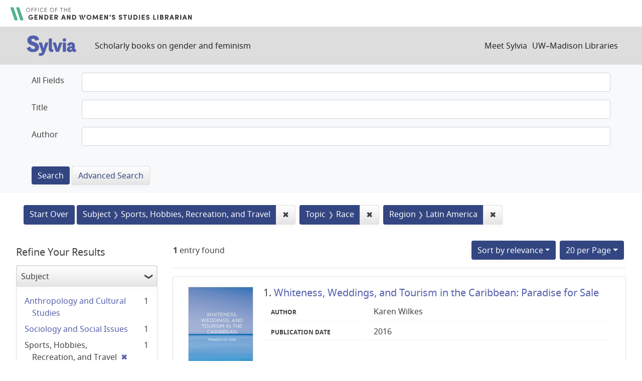

--- FILE ---
content_type: text/html; charset=utf-8
request_url: https://sylvia.library.wisc.edu/?f%5Bcontentregion_ssim%5D%5B%5D=Latin+America&f%5Bcontenttopic_ssim%5D%5B%5D=Race&f%5Bmainsubject_ssim%5D%5B%5D=Sports%2C+Hobbies%2C+Recreation%2C+and+Travel&per_page=20&sort=score+desc%2C+title_ssi+asc
body_size: 32554
content:

<!DOCTYPE html>
<html class="no-js" lang="en">
  <head>
    <meta charset="utf-8">
    <meta http-equiv="Content-Type" content="text/html; charset=utf-8">
    <meta name="viewport" content="width=device-width, initial-scale=1, shrink-to-fit=no">

    <!-- Internet Explorer use the highest version available -->
    <meta http-equiv="X-UA-Compatible" content="IE=edge">

    <title>Subject: Sports, Hobbies, Recreation, and Travel / Topic: Race / Region: Latin America - Sylvia Search Results</title>
    <link href="https://sylvia.library.wisc.edu/catalog/opensearch.xml" title="Sylvia" type="application/opensearchdescription+xml" rel="search" />
    <link rel="shortcut icon" type="image/x-icon" href="/assets/favicon-e9836b660c6afb70ad3afe44ae8f84ce8302668a90d5df94ca30fd6f675695a6.ico" />
    <link rel="stylesheet" media="all" href="/assets/application-c5b3948cf99fd266cc1e9c05376c233d2d6077ceaddd7f8c0d0dbcc7c84967c8.css" />
    <script src="/assets/application-9972be758a625a504ea6a4b55b091470d477702bbe0aa68e6ebcf7d404772a3c.js"></script>
    <meta name="csrf-param" content="authenticity_token" />
<meta name="csrf-token" content="vYnhBNbbVR78yFnksnICQ5BHDT2lgABb9Mnv_zBDO-omoFxOzuRzkQ2X4DryhSCqq40YNLcnF7ea2h6CpodRwQ" />
      <meta name="totalResults" content="1" />
<meta name="startIndex" content="0" />
<meta name="itemsPerPage" content="20" />

  <link rel="alternate" type="application/rss+xml" title="RSS for results" href="/catalog.rss?f%5Bcontentregion_ssim%5D%5B%5D=Latin+America&amp;f%5Bcontenttopic_ssim%5D%5B%5D=Race&amp;f%5Bmainsubject_ssim%5D%5B%5D=Sports%2C+Hobbies%2C+Recreation%2C+and+Travel&amp;per_page=20&amp;sort=score+desc%2C+title_ssi+asc" />
  <link rel="alternate" type="application/atom+xml" title="Atom for results" href="/catalog.atom?f%5Bcontentregion_ssim%5D%5B%5D=Latin+America&amp;f%5Bcontenttopic_ssim%5D%5B%5D=Race&amp;f%5Bmainsubject_ssim%5D%5B%5D=Sports%2C+Hobbies%2C+Recreation%2C+and+Travel&amp;per_page=20&amp;sort=score+desc%2C+title_ssi+asc" />
  <link rel="alternate" type="application/json" title="JSON" href="/catalog.json?f%5Bcontentregion_ssim%5D%5B%5D=Latin+America&amp;f%5Bcontenttopic_ssim%5D%5B%5D=Race&amp;f%5Bmainsubject_ssim%5D%5B%5D=Sports%2C+Hobbies%2C+Recreation%2C+and+Travel&amp;per_page=20&amp;sort=score+desc%2C+title_ssi+asc" />

      <script async src="https://www.googletagmanager.com/gtag/js?id=G-SR94828WZQ"></script>
      <script>
        window.dataLayer = window.dataLayer || [];
        function gtag(){dataLayer.push(arguments);}
        gtag('js', new Date());
        gtag('config', 'G-SR94828WZQ', {'cookie_domain': 'library.wisc.edu'});
      </script>
  </head>
  <body class="blacklight-catalog blacklight-catalog-index">
    <nav id="skip-link" role="navigation" aria-label="Skip links">
      <a class="element-invisible element-focusable rounded-bottom py-2 px-3" data-turbolinks="false" href="#search_field">Skip to search</a>
      <a class="element-invisible element-focusable rounded-bottom py-2 px-3" data-turbolinks="false" href="#main-container">Skip to main content</a>
          <a class="element-invisible element-focusable rounded-bottom py-2 px-3" data-turbolinks="false" href="#documents">Skip to first result</a>

    </nav>
    <div id="gws_banner" class="container">
  <h1><a href="https://www.library.wisc.edu/gwslibrarian/"><img alt="" aria-hidden="true" src="/assets/gwsl-wordmark-aq-fb0ff463e8813cd54441305dfb4154ce252d63b19021bc086bb00637cf9b6730.svg" /><span class="hide_text">Office of the Gender and Woman's Studies Librarian</span></a></h1>
</div>
<nav class="navbar navbar-expand-md navbar-dark bg-dark topbar" role="navigation">
  <div class="container">
    <a class="mb-0 navbar-brand" href="/">
      <span class="hide_text">Sylvia</span>
      <img alt="" aria-hidden="true" src="/assets/gwsl-sylvia-logo-631e976c67ddeb1327968a3fe3ede877b7adf2fb5a03fb747a010a2d8dbd7de1.svg" />
    </a> <span class="navbar-application-tagline">Scholarly books on gender and feminism</span>
    <button class="navbar-toggler navbar-toggler-right" type="button" data-toggle="collapse" data-target="#user-util-collapse" aria-controls="user-util-collapse" aria-expanded="false" aria-label="Toggle navigation">
      <span class="navbar-toggler-icon"></span>
    </button>

    <div class="collapse navbar-collapse justify-content-md-end" id="user-util-collapse">
      <!--Left blank to remove login button-->
<nav class="nav_links">
	  <a href="/s/meet_sylvia">Meet Sylvia</a><a href="https://www.library.wisc.edu/">UW&ndash;Madison Libraries</a>
</nav>
    </div>
  </div>
</nav>

<div class="navbar-search navbar navbar-light bg-light" role="navigation">
  <div class="container">
    <div class="advanced-search-form col-sm-12">
  <div class="row">
    <section class="col-md-12">
      <div class="row">
        <div class="col-md-12">
<form class="advanced form-horizontal" action="/catalog" accept-charset="UTF-8" method="get">
<input type="hidden" name="op" value="AND" />
  <div id="input_criteria">
    <div id="query_cirteria">
  <div id="advanced_search">
      <div class="form-group advanced-search-field">
      <label class="col-sm-3-uw control-label" for="all_text_teimv">All Fields</label>
      <div class="col-sm-9-uw">
        <input type="text" name="all_text_teimv" id="all_text_teimv" class="form-control form-control-uw" />
      </div>
  </div>
  <div class="form-group advanced-search-field">
      <label class="col-sm-3-uw control-label" for="title">Title</label>
      <div class="col-sm-9-uw">
        <input type="text" name="title" id="title" class="form-control form-control-uw" />
      </div>
  </div>
  <div class="form-group advanced-search-field">
      <label class="col-sm-3-uw control-label" for="author">Author</label>
      <div class="col-sm-9-uw">
        <input type="text" name="author" id="author" class="form-control form-control-uw" />
      </div>
  </div>

  </div>
  <input type="hidden" name="search_field" id="search_field" value="advanced" autocomplete="off" />
      <div class="col-sm-3-uw"> </div>
      <div class="submit-buttons col-sm-9-uw">
        <input type="submit" name="commit" value="Search" class="btn btn-primary advanced-search-submit" id="advanced-search-submit" data-disable-with="Search" />
        <a class="advanced_search btn btn-secondary" href="/advanced">Advanced Search</a>
      </div>
    </div>
  </div>
</div>
</form>        </div>
      </div>
    </section>
  </div>
</div>
  </div>
</div>


  <main id="main-container" class="container" role="main" aria-label="Main content">
      <h1 class="sr-only visually-hidden top-content-title">Search</h1>

      <div id="appliedParams" class="clearfix constraints-container">
      <h2 class="sr-only visually-hidden">Search Constraints</h2>

      <a class="catalog_startOverLink btn btn-primary" href="/">Start Over</a>

      <span class="constraints-label sr-only visually-hidden">You searched for:</span>
      
<span class="btn-group applied-filter constraint filter filter-mainsubject_ssim">
  <span class="constraint-value btn btn-outline-secondary">
      <span class="filter-name">Subject</span>
      <span class="filter-value" title="Sports, Hobbies, Recreation, and Travel">Sports, Hobbies, Recreation, and Travel</span>
  </span>
    <a class="btn btn-outline-secondary remove" href="/?f%5Bcontentregion_ssim%5D%5B%5D=Latin+America&amp;f%5Bcontenttopic_ssim%5D%5B%5D=Race&amp;per_page=20&amp;sort=score+desc%2C+title_ssi+asc">
      <span class="remove-icon" aria-hidden="true">✖</span>
      <span class="sr-only visually-hidden">
        Remove constraint Subject: Sports, Hobbies, Recreation, and Travel
      </span>
</a></span>



<span class="btn-group applied-filter constraint filter filter-contenttopic_ssim">
  <span class="constraint-value btn btn-outline-secondary">
      <span class="filter-name">Topic</span>
      <span class="filter-value" title="Race">Race</span>
  </span>
    <a class="btn btn-outline-secondary remove" href="/?f%5Bcontentregion_ssim%5D%5B%5D=Latin+America&amp;f%5Bmainsubject_ssim%5D%5B%5D=Sports%2C+Hobbies%2C+Recreation%2C+and+Travel&amp;per_page=20&amp;sort=score+desc%2C+title_ssi+asc">
      <span class="remove-icon" aria-hidden="true">✖</span>
      <span class="sr-only visually-hidden">
        Remove constraint Topic: Race
      </span>
</a></span>



<span class="btn-group applied-filter constraint filter filter-contentregion_ssim">
  <span class="constraint-value btn btn-outline-secondary">
      <span class="filter-name">Region</span>
      <span class="filter-value" title="Latin America">Latin America</span>
  </span>
    <a class="btn btn-outline-secondary remove" href="/?f%5Bcontenttopic_ssim%5D%5B%5D=Race&amp;f%5Bmainsubject_ssim%5D%5B%5D=Sports%2C+Hobbies%2C+Recreation%2C+and+Travel&amp;per_page=20&amp;sort=score+desc%2C+title_ssi+asc">
      <span class="remove-icon" aria-hidden="true">✖</span>
      <span class="sr-only visually-hidden">
        Remove constraint Region: Latin America
      </span>
</a></span>


    </div>



    <div class="row">
  <div class="col-md-12">
    <div id="main-flashes">
      <div class="flash_messages">
    
    
    
    
</div>

    </div>
  </div>
</div>


    <div class="row">
          <section id="content" class="col-lg-9 order-last" aria-label="search results">
      
  





<div id="sortAndPerPage" class="sort-pagination d-md-flex justify-content-between" role="navigation" aria-label="Results navigation">
  <section class="pagination">
      <div class="page-links">
      <span class="page-entries">
        <strong>1</strong> entry found
      </span>
    </div> 

</section>

  <div class="search-widgets">
          <div id="sort-dropdown" class="btn-group sort-dropdown">
  <button name="button" type="submit" class="btn btn-outline-secondary dropdown-toggle" aria-expanded="false" data-toggle="dropdown" data-bs-toggle="dropdown">Sort<span class="d-none d-sm-inline"> by relevance</span><span class="caret"></span></button>

  <div class="dropdown-menu" role="menu">
      <a class="dropdown-item active" role="menuitem" aria-current="page" href="/?f%5Bcontentregion_ssim%5D%5B%5D=Latin+America&amp;f%5Bcontenttopic_ssim%5D%5B%5D=Race&amp;f%5Bmainsubject_ssim%5D%5B%5D=Sports%2C+Hobbies%2C+Recreation%2C+and+Travel&amp;per_page=20&amp;sort=score+desc%2C+title_ssi+asc">relevance</a>
      <a class="dropdown-item " role="menuitem" href="/?f%5Bcontentregion_ssim%5D%5B%5D=Latin+America&amp;f%5Bcontenttopic_ssim%5D%5B%5D=Race&amp;f%5Bmainsubject_ssim%5D%5B%5D=Sports%2C+Hobbies%2C+Recreation%2C+and+Travel&amp;per_page=20&amp;sort=year_tesi+desc%2C+title_ssi+asc">year</a>
      <a class="dropdown-item " role="menuitem" href="/?f%5Bcontentregion_ssim%5D%5B%5D=Latin+America&amp;f%5Bcontenttopic_ssim%5D%5B%5D=Race&amp;f%5Bmainsubject_ssim%5D%5B%5D=Sports%2C+Hobbies%2C+Recreation%2C+and+Travel&amp;per_page=20&amp;sort=creator_ssi+asc%2C+title_sssi+asc">author</a>
      <a class="dropdown-item " role="menuitem" href="/?f%5Bcontentregion_ssim%5D%5B%5D=Latin+America&amp;f%5Bcontenttopic_ssim%5D%5B%5D=Race&amp;f%5Bmainsubject_ssim%5D%5B%5D=Sports%2C+Hobbies%2C+Recreation%2C+and+Travel&amp;per_page=20&amp;sort=title_ssi+asc%2C+year_tesi+desc">title</a>
  </div>
</div>



          <span class="sr-only visually-hidden">Number of results to display per page</span>
  <div id="per_page-dropdown" class="btn-group per_page-dropdown">
  <button name="button" type="submit" class="btn btn-outline-secondary dropdown-toggle" aria-expanded="false" data-toggle="dropdown" data-bs-toggle="dropdown">20<span class="sr-only"> per Page</span> per Page<span class="caret"></span></button>

  <div class="dropdown-menu" role="menu">
      <a class="dropdown-item " role="menuitem" href="/?f%5Bcontentregion_ssim%5D%5B%5D=Latin+America&amp;f%5Bcontenttopic_ssim%5D%5B%5D=Race&amp;f%5Bmainsubject_ssim%5D%5B%5D=Sports%2C+Hobbies%2C+Recreation%2C+and+Travel&amp;per_page=10&amp;sort=score+desc%2C+title_ssi+asc">10<span class="sr-only"> per Page</span></a>
      <a class="dropdown-item active" role="menuitem" aria-current="page" href="/?f%5Bcontentregion_ssim%5D%5B%5D=Latin+America&amp;f%5Bcontenttopic_ssim%5D%5B%5D=Race&amp;f%5Bmainsubject_ssim%5D%5B%5D=Sports%2C+Hobbies%2C+Recreation%2C+and+Travel&amp;per_page=20&amp;sort=score+desc%2C+title_ssi+asc">20<span class="sr-only"> per Page</span></a>
      <a class="dropdown-item " role="menuitem" href="/?f%5Bcontentregion_ssim%5D%5B%5D=Latin+America&amp;f%5Bcontenttopic_ssim%5D%5B%5D=Race&amp;f%5Bmainsubject_ssim%5D%5B%5D=Sports%2C+Hobbies%2C+Recreation%2C+and+Travel&amp;per_page=50&amp;sort=score+desc%2C+title_ssi+asc">50<span class="sr-only"> per Page</span></a>
      <a class="dropdown-item " role="menuitem" href="/?f%5Bcontentregion_ssim%5D%5B%5D=Latin+America&amp;f%5Bcontenttopic_ssim%5D%5B%5D=Race&amp;f%5Bmainsubject_ssim%5D%5B%5D=Sports%2C+Hobbies%2C+Recreation%2C+and+Travel&amp;per_page=100&amp;sort=score+desc%2C+title_ssi+asc">100<span class="sr-only"> per Page</span></a>
  </div>
</div>


        

</div>
</div>


<h2 class="sr-only visually-hidden">Search Results</h2>

  <div id="documents" class="documents-list">
  
<article class="doc-grid document blacklight-citation document-position-0 " data-document-counter="0" itemscope itemtype="http://schema.org/Thing">
	<img src="/cover_images/whiteness-weddings-and-tourism-in-the-caribbean-wilkes-2016-cover.jpg" alt=""/>
	<div>
  <header class="documentHeader row">

  <h3 class="index_title document-title-heading col-md-12">
      <span class="document-counter">
        1. 
      </span>
    <a data-context-href="/catalog/SYL1427/track?counter=1&amp;document_id=SYL1427&amp;per_page=20&amp;search_id=39364940" href="/catalog/SYL1427">Whiteness, Weddings, and Tourism in the Caribbean: Paradise for Sale</a>
  </h3>

  

</header>


<dl class="document-metadata dl-invert row">
  
        <dt class="blacklight-creatorindex_ssi col-md-3">Author</dt>
        <dd class="blacklight-creatorindex_ssi col-md-9">Karen Wilkes</dd>
	    	<dt class="blacklight-year_tesi col-md-3">Publication date</dt>
	    	<dd class="blacklight-year_tesi col-md-9">2016</dd>

</dl>
  </div>
</article>

</div>





    </section>

    <section id="sidebar" class="page-sidebar col-lg-3 order-first" aria-label="limit your search">
          <div id="facets" class="facets sidenav facets-toggleable-md">
  <div class="facets-header">
    <h2 class="facets-heading">Refine Your Results</h2>

    <button class="navbar-toggler navbar-toggler-right" type="button" data-toggle="collapse" data-target="#facet-panel-collapse" data-bs-toggle="collapse" data-bs-target="#facet-panel-collapse" aria-controls="facet-panel-collapse" aria-expanded="false" aria-label="Toggle facets">
      <span class="navbar-toggler-icon"></span>
</button>  </div>

  <div id="facet-panel-collapse" class="facets-collapse collapse">
      <div class="card facet-limit blacklight-mainsubject_ssim facet-limit-active">
  <h3 class="card-header p-0 facet-field-heading" id="facet-mainsubject_ssim-header">
    <button
      type="button"
      class="btn w-100 d-block btn-block p-2 text-start text-left collapse-toggle "
      data-toggle="collapse"
      data-bs-toggle="collapse"
      data-target="#facet-mainsubject_ssim"
      data-bs-target="#facet-mainsubject_ssim"
      aria-expanded="true"
    >
          Subject

    </button>
  </h3>
  <div id="facet-mainsubject_ssim" aria-labelledby="facet-mainsubject_ssim-header" class="panel-collapse facet-content collapse show">
    <div class="card-body">
              
    <ul class="facet-values list-unstyled">
      <li><span class="facet-label"><a class="facet-select" rel="nofollow" href="/?f%5Bcontentregion_ssim%5D%5B%5D=Latin+America&amp;f%5Bcontenttopic_ssim%5D%5B%5D=Race&amp;f%5Bmainsubject_ssim%5D%5B%5D=Sports%2C+Hobbies%2C+Recreation%2C+and+Travel&amp;f%5Bmainsubject_ssim%5D%5B%5D=Anthropology+and+Cultural+Studies&amp;per_page=20&amp;sort=score+desc%2C+title_ssi+asc">Anthropology and Cultural Studies</a></span><span class="facet-count">1</span></li><li><span class="facet-label"><a class="facet-select" rel="nofollow" href="/?f%5Bcontentregion_ssim%5D%5B%5D=Latin+America&amp;f%5Bcontenttopic_ssim%5D%5B%5D=Race&amp;f%5Bmainsubject_ssim%5D%5B%5D=Sports%2C+Hobbies%2C+Recreation%2C+and+Travel&amp;f%5Bmainsubject_ssim%5D%5B%5D=Sociology+and+Social+Issues&amp;per_page=20&amp;sort=score+desc%2C+title_ssi+asc">Sociology and Social Issues</a></span><span class="facet-count">1</span></li><li><span class="facet-label"><span class="selected">Sports, Hobbies, Recreation, and Travel</span><a class="remove" rel="nofollow" href="/?f%5Bcontentregion_ssim%5D%5B%5D=Latin+America&amp;f%5Bcontenttopic_ssim%5D%5B%5D=Race&amp;per_page=20&amp;sort=score+desc%2C+title_ssi+asc"><span class="remove-icon" aria-hidden="true">✖</span><span class="sr-only visually-hidden">[remove]</span></a></span><span class="selected facet-count">1</span></li>
    </ul>




    </div>
  </div>
</div>

<div class="card facet-limit blacklight-contenttopic_ssim facet-limit-active">
  <h3 class="card-header p-0 facet-field-heading" id="facet-contenttopic_ssim-header">
    <button
      type="button"
      class="btn w-100 d-block btn-block p-2 text-start text-left collapse-toggle "
      data-toggle="collapse"
      data-bs-toggle="collapse"
      data-target="#facet-contenttopic_ssim"
      data-bs-target="#facet-contenttopic_ssim"
      aria-expanded="true"
    >
          Topic

    </button>
  </h3>
  <div id="facet-contenttopic_ssim" aria-labelledby="facet-contenttopic_ssim-header" class="panel-collapse facet-content collapse show">
    <div class="card-body">
              
    <ul class="facet-values list-unstyled">
      <li><span class="facet-label"><span class="selected">Race</span><a class="remove" rel="nofollow" href="/?f%5Bcontentregion_ssim%5D%5B%5D=Latin+America&amp;f%5Bmainsubject_ssim%5D%5B%5D=Sports%2C+Hobbies%2C+Recreation%2C+and+Travel&amp;per_page=20&amp;sort=score+desc%2C+title_ssi+asc"><span class="remove-icon" aria-hidden="true">✖</span><span class="sr-only visually-hidden">[remove]</span></a></span><span class="selected facet-count">1</span></li>
    </ul>




    </div>
  </div>
</div>

<div class="card facet-limit blacklight-contentregion_ssim facet-limit-active">
  <h3 class="card-header p-0 facet-field-heading" id="facet-contentregion_ssim-header">
    <button
      type="button"
      class="btn w-100 d-block btn-block p-2 text-start text-left collapse-toggle "
      data-toggle="collapse"
      data-bs-toggle="collapse"
      data-target="#facet-contentregion_ssim"
      data-bs-target="#facet-contentregion_ssim"
      aria-expanded="true"
    >
          Region

    </button>
  </h3>
  <div id="facet-contentregion_ssim" aria-labelledby="facet-contentregion_ssim-header" class="panel-collapse facet-content collapse show">
    <div class="card-body">
              
    <ul class="facet-values list-unstyled">
      <li><span class="facet-label"><a class="facet-select" rel="nofollow" href="/?f%5Bcontentregion_ssim%5D%5B%5D=Latin+America&amp;f%5Bcontentregion_ssim%5D%5B%5D=Caribbean+Area&amp;f%5Bcontenttopic_ssim%5D%5B%5D=Race&amp;f%5Bmainsubject_ssim%5D%5B%5D=Sports%2C+Hobbies%2C+Recreation%2C+and+Travel&amp;per_page=20&amp;sort=score+desc%2C+title_ssi+asc">Caribbean Area</a></span><span class="facet-count">1</span></li><li><span class="facet-label"><span class="selected">Latin America</span><a class="remove" rel="nofollow" href="/?f%5Bcontenttopic_ssim%5D%5B%5D=Race&amp;f%5Bmainsubject_ssim%5D%5B%5D=Sports%2C+Hobbies%2C+Recreation%2C+and+Travel&amp;per_page=20&amp;sort=score+desc%2C+title_ssi+asc"><span class="remove-icon" aria-hidden="true">✖</span><span class="sr-only visually-hidden">[remove]</span></a></span><span class="selected facet-count">1</span></li><li><span class="facet-label"><a class="facet-select" rel="nofollow" href="/?f%5Bcontentregion_ssim%5D%5B%5D=Latin+America&amp;f%5Bcontentregion_ssim%5D%5B%5D=North+America&amp;f%5Bcontenttopic_ssim%5D%5B%5D=Race&amp;f%5Bmainsubject_ssim%5D%5B%5D=Sports%2C+Hobbies%2C+Recreation%2C+and+Travel&amp;per_page=20&amp;sort=score+desc%2C+title_ssi+asc">North America</a></span><span class="facet-count">1</span></li>
    </ul>




    </div>
  </div>
</div>

<div class="card facet-limit blacklight-contentera_ssim ">
  <h3 class="card-header p-0 facet-field-heading" id="facet-contentera_ssim-header">
    <button
      type="button"
      class="btn w-100 d-block btn-block p-2 text-start text-left collapse-toggle collapsed"
      data-toggle="collapse"
      data-bs-toggle="collapse"
      data-target="#facet-contentera_ssim"
      data-bs-target="#facet-contentera_ssim"
      aria-expanded="false"
    >
          Era

    </button>
  </h3>
  <div id="facet-contentera_ssim" aria-labelledby="facet-contentera_ssim-header" class="panel-collapse facet-content collapse ">
    <div class="card-body">
          <ul class="facet-values list-unstyled">
  <li><span class="facet-label"><a class="facet-select" rel="nofollow" href="/?f%5Bcontentera_ssim%5D%5B%5D=21st+Century&amp;f%5Bcontentregion_ssim%5D%5B%5D=Latin+America&amp;f%5Bcontenttopic_ssim%5D%5B%5D=Race&amp;f%5Bmainsubject_ssim%5D%5B%5D=Sports%2C+Hobbies%2C+Recreation%2C+and+Travel&amp;per_page=20&amp;sort=score+desc%2C+title_ssi+asc">21st Century</a></span><span class="facet-count">1</span></li>

</ul>


    </div>
  </div>
</div>

<div class="card facet-limit blacklight-year_ssi ">
  <h3 class="card-header p-0 facet-field-heading" id="facet-year_ssi-header">
    <button
      type="button"
      class="btn w-100 d-block btn-block p-2 text-start text-left collapse-toggle collapsed"
      data-toggle="collapse"
      data-bs-toggle="collapse"
      data-target="#facet-year_ssi"
      data-bs-target="#facet-year_ssi"
      aria-expanded="false"
    >
          Publication Year

    </button>
  </h3>
  <div id="facet-year_ssi" aria-labelledby="facet-year_ssi-header" class="panel-collapse facet-content collapse ">
    <div class="card-body">
          <ul class="facet-values list-unstyled">
    <li>
      <span class="facet-label"><a class="facet-select" rel="nofollow" href="/?f%5Bcontentregion_ssim%5D%5B%5D=Latin+America&amp;f%5Bcontenttopic_ssim%5D%5B%5D=Race&amp;f%5Bmainsubject_ssim%5D%5B%5D=Sports%2C+Hobbies%2C+Recreation%2C+and+Travel&amp;f%5Byear_ssi%5D%5B%5D=2016&amp;per_page=20&amp;sort=score+desc%2C+title_ssi+asc">2016</a></span><span class="facet-count">1</span>
    </li>
</ul>



    </div>
  </div>
</div>

<div class="card facet-limit blacklight-updatedate_dtsi ">
  <h3 class="card-header p-0 facet-field-heading" id="facet-updatedate_dtsi-header">
    <button
      type="button"
      class="btn w-100 d-block btn-block p-2 text-start text-left collapse-toggle collapsed"
      data-toggle="collapse"
      data-bs-toggle="collapse"
      data-target="#facet-updatedate_dtsi"
      data-bs-target="#facet-updatedate_dtsi"
      aria-expanded="false"
    >
          Last Updated

    </button>
  </h3>
  <div id="facet-updatedate_dtsi" aria-labelledby="facet-updatedate_dtsi-header" class="panel-collapse facet-content collapse ">
    <div class="card-body">
              
    <ul class="facet-values list-unstyled">
      <li><span class="facet-label"><a class="facet-select" rel="nofollow" href="/?f%5Bcontentregion_ssim%5D%5B%5D=Latin+America&amp;f%5Bcontenttopic_ssim%5D%5B%5D=Race&amp;f%5Bmainsubject_ssim%5D%5B%5D=Sports%2C+Hobbies%2C+Recreation%2C+and+Travel&amp;f%5Bupdatedate_dtsi%5D%5B%5D=all_titles&amp;per_page=20&amp;sort=score+desc%2C+title_ssi+asc">All titles</a></span><span class="facet-count">1</span></li>
    </ul>




    </div>
  </div>
</div>

</div></div>



    </section>

    </div>
  </main>

    <footer>
  <div class="max_width">
    <a class="wisc_logo" href="https://www.wisc.edu"><svg xmlns="http://www.w3.org/2000/svg" viewBox="0 0 204.755 321.735"><path d="M203.567 115.454c-1.735-17.022-5.449-32-10.718-44.645-.164-.387-.74-1.751-.866-2.046a89.564 89.564 0 0 0-15.824-25.016c-11.212-12.279-25.08-19.029-40.431-19.247-.56-.015-.3-.019-.3-.019-2.5-5.465-9.13-9.76-15.107-10.6 0 0-3.439-13.885-17.936-13.885S84.671 13.749 84.671 13.749c-5.972.831-12.843 5.269-15.334 10.728 0 0 .244 0-.314.019-15.352.218-29.218 6.967-40.426 19.247A89.458 89.458 0 0 0 12.78 68.768c-.135.3-.716 1.659-.872 2.046-5.285 12.647-8.99 27.623-10.719 44.645-8.492 83.358 29 185.817 96.435 201.539 1.048 1.57 3.489 4.743 4.751 4.743s3.708-3.173 4.757-4.743c67.433-15.73 104.92-118.186 96.435-201.544zM102.268 3.227c11.826 0 14.459 10.025 14.491 10.13a17.639 17.639 0 0 0-2.369.312l-2.155.573a17.9 17.9 0 0 0-9.491 8.258 1.192 1.192 0 0 1-.356.447 1.323 1.323 0 0 1-.358-.447 18.251 18.251 0 0 0-9.7-8.219l-2.153-.573a17.715 17.715 0 0 0-2.364-.312c.021-.105 2.631-10.169 14.455-10.169zm-6.591 15.955c2.882 1.838 4.653 4.87 5.77 8.1.493 1.428 1.339 1.445 1.848.022 1.277-3.569 3.4-6.829 6.712-8.679a15.4 15.4 0 0 1 21.57 6.243 32.592 32.592 0 0 0-4.622.951c-.81.254-1.622.5-2.447.69l-.608.143c-3.705 1.434-5.723 2.519-8.309 5.057a35.182 35.182 0 0 0-10.126 22.046c-2.462 26.953 28.451 22.721 30.013 22.59 4 0 7.006-6.291 7.006-14.63s-3.087-14.638-7.006-14.638c-2.4 0-6.545 1.916-6.928 9.385-.267 5.249 2.3 12.225 5.613 12.662 1.718.226 3.293-2.818 3.789-5.9.434-2.682.206-6.89-2.186-7.49a1.417 1.417 0 0 0-1.717 1.034c-.166.686 1.485 1.855 1.421 4.945-.09 4.613-4.727 2.307-4.1-5.016.56-6.5 3.866-6.083 4.009-6.09 1.859 0 4.648 3.868 4.648 11.11 0 6.442-3.106 13.376-9.048 9.755-5-3.658-6.981-12.08-5.6-18.6.636-2.992 3.218-11.133 11.543-11.133 11.782 0 22.935 6.209 31.883 17.617 0 .008-.016.018-.021.027l.087.059c.05.061.095.128.145.188-.874 2.933-7.341 15.708-27.166 27.322-.027-.019-.05-.042-.08-.06a28.041 28.041 0 0 0-12.611-3.39c-3.918-.278-8.036-.56-11.854.361l-11.991 2.892a10.358 10.358 0 0 1-4.744.027l-12.956-2.97a38.278 38.278 0 0 0-12.8-.31c-3.8.423-6.693 1.593-11.393 3.5-.035.014-.852-.657-.884-.636C42.859 74.907 36.668 62.937 35.69 59.787c8.93-11.741 20.125-18.052 32.138-18.052 8.324 0 10.9 8.141 11.533 11.133 1.383 6.517-.591 14.939-5.594 18.6-5.939 3.621-9.05-3.313-9.05-9.755 0-7.242 2.794-11.11 4.65-11.11.138.007 3.455-.406 4.015 6.09.62 7.323-4.015 9.629-4.11 5.016-.061-3.09 1.6-4.259 1.423-4.945a1.411 1.411 0 0 0-1.71-1.032c-2.4.6-2.623 4.808-2.188 7.49.491 3.082 2.065 6.126 3.785 5.9 3.317-.437 5.885-7.413 5.615-12.662-.385-7.469-4.53-9.385-6.925-9.385-3.914 0-7.012 6.293-7.012 14.638s3.016 14.63 7.012 14.63c1.558.131 32.472 4.363 30.016-22.59a34.66 34.66 0 0 0-11.21-22.471 24.327 24.327 0 0 0-8.762-4.871 49.276 49.276 0 0 0-6.14-1.543c3.941-7.7 13.842-11.208 22.501-5.686zm-58.4 110.9a58.25 58.25 0 0 1-21.381-6.145c1.6-26.954 8.45-48.105 18.37-62.194 1.762 4.578 9.471 16.026 27.251 26.461-14.213 10.396-21.95 27.878-24.244 41.877zM63.529 91.63c4.45-2.831 10.239-4.081 16.1-4.462 10.107-.659 17.284 3.2 22.328 3.346h.252c5.044-.141 12.907-4 23.014-3.346 5.872.381 11.715 1.631 16.164 4.462 20.585 13.124 23.48 43.375 23.9 53.283 1.468 35.051-9.614 62.424-13.05 69.977-14.238 31.364-31.439 52.79-48.412 60.33l-1.369.608-1.357-.608c-16.982-7.54-34.176-28.966-48.421-60.33-3.438-7.554-14.519-34.922-13.049-69.978.417-9.908 3.314-40.159 23.896-53.283zm-26.561 40.4a119.731 119.731 0 0 0-1.173 12.19 153.02 153.02 0 0 0 .13 15.632l.032.611a167.544 167.544 0 0 0 3.517 25.437l.175.794a155.252 155.252 0 0 0 9.508 29.468 228.091 228.091 0 0 0 9.419 18.6c-6.311 5.74-15.77 8-18.959 8.625-17.077-33.955-25.769-77.78-23.841-117.288a59.462 59.462 0 0 0 21.188 5.934zm22.614 104.488c11.334 19.542 22.57 31.2 31.14 37.355-3.1 7.873-10.458 14.054-13.041 16.053-14.781-9.938-27.287-25.693-37.125-44.711 3.783-.775 12.666-3.095 19.026-8.697zm32.807 38.52c.016.009.031.021.045.03a44.655 44.655 0 0 0 9.932 5.451 44.464 44.464 0 0 0 9.939-5.451c.092-.061.193-.137.288-.2 3.106 7.655 9.761 13.6 12.91 16.1a68.383 68.383 0 0 1-13.344 6.675c-.025-.163-.048-.324-.077-.487-.94-4.879-7.458-5.866-9.764-5.866s-8.7.987-9.645 5.866c-.027.163-.039.324-.068.487a68.863 68.863 0 0 1-13.19-6.567c3.059-2.416 9.791-8.347 12.974-16.038zm21.873-1.336c8.568-6.223 19.742-17.911 31-37.375 6.069 5.47 14.584 7.882 18.679 8.774-9.708 19-22.049 34.744-36.732 44.7-2.721-2.121-9.936-8.295-12.95-16.099zm32.012-39.128c3.122-5.522 6.241-11.622 9.31-18.406a155.58 155.58 0 0 0 9.507-29.468l.183-.794a169.072 169.072 0 0 0 3.518-25.437l.026-.611c.05-.836.092-1.684.13-2.532.176-4.364.176-8.769 0-13.1a120 120 0 0 0-1.178-12.216 59.684 59.684 0 0 0 21.2-5.946c1.357 39.495-7.231 83.276-24.094 117.218-3.685-.78-12.636-3.151-18.602-8.708zm21.19-104.506c-2.3-14.008-9.644-31.441-23.869-41.828 17.994-10.574 25.194-22.2 26.871-26.68 10.2 14.185 17.186 35.5 18.414 62.318a58.271 58.271 0 0 1-21.416 6.19zm-97.794 170.2l-1.688-1.181c-15.658-11.293-29.457-28.474-40.446-50.53l-.916-1.807a211.505 211.505 0 0 1-3.506-7.6C7.537 203.373.559 160.622 3.684 121.024l.17-2.013c.091-1.036.158-2.08.263-3.112 2.687-26.42 10.033-47.951 20.881-63.115l1.246-1.707c11.305-14.93 26.2-23.2 43.5-23.2a27.951 27.951 0 0 1 14.315 3.855c6.053 4.3 11.353 11.437 12.294 22.283 1.455 16.644-15.511 19.273-18.836 19.243-.51-.006-.776-.486.874-2.19 3.9-5.005 5.171-12.662 3.864-18.809-1.609-7.642-7-13.608-14.816-13.6-12.884.02-24.3 6.693-33.336 18.426l-1.26 1.712c-10.458 14.486-17.518 35.971-19.665 61.871l-.152 2.118c-.058.809-.126 1.609-.175 2.427-2.344 39.321 6.166 82.986 23.042 117.367l.9 1.869c9.829 19.478 22.391 35.82 37.223 46.488l1.725 1.169a72.5 72.5 0 0 0 16.541 8.548 24.737 24.737 0 0 0 2.451 11.432 81.555 81.555 0 0 1-25.063-11.818zm33.943 16.5c-.047.056-.642.8-1.238.8s-1.191-.742-1.238-.8c-2.887-3.624-7.193-10.66-5.571-19.058.465-2.392 4.537-3.46 6.809-3.46s6.344 1.068 6.808 3.46c1.624 8.403-2.678 15.439-5.57 19.063zm78.019-77.627q-1.683 3.862-3.475 7.545l-.927 1.828c-10.963 22.024-24.734 39.189-40.356 50.488l-1.679 1.186a81.7 81.7 0 0 1-25.175 11.9 24.724 24.724 0 0 0 2.446-11.432 72.56 72.56 0 0 0 16.62-8.6l1.728-1.172c14.8-10.673 27.337-27 37.152-46.454l.9-1.865c16.872-34.38 25.379-78.035 23.036-117.349-.051-.828-.116-1.639-.177-2.459l-.15-2.113c-2.159-25.929-9.239-47.431-19.711-61.907l-1.241-1.68c-9.036-11.714-20.434-18.373-33.305-18.389-7.814-.013-13.2 5.953-14.819 13.6-1.3 6.147-.031 13.8 3.867 18.809 1.878 2.093 1.032 2.762.526 2.77-5.04.1-19.941-3.179-18.49-19.823.942-10.846 6.243-17.981 12.3-22.283a27.951 27.951 0 0 1 14.313-3.858c17.3 0 32.2 8.278 43.506 23.217l1.206 1.653c10.865 15.167 18.223 36.713 20.917 63.155.106 1.04.175 2.093.264 3.137l.172 2.018c3.11 39.582-3.868 82.319-19.448 118.083z" fill="#fff"></path><path d="M133.037 115.688v6.848l1.384-.211a4.929 4.929 0 0 1 .648-.038 4.326 4.326 0 0 1 3.023 1.022c.822.835 1.083 2.245.79 4.094-.026.069-13.776 59.675-16.391 71.034-3.01-14.362-19.393-92.789-19.393-92.789l-.068-.333h-3.249l-.052.352s-11.853 76.348-14.223 91.628c-3.09-13.228-16.3-69.823-16.3-69.823a9.848 9.848 0 0 1-.053-1.027 4.676 4.676 0 0 1 1.135-3.5 3.592 3.592 0 0 1 2.66-.816l1.36.179.01-6.617h-23v6.473l1.017.16c.5.1 3.069.72 3.491 3.065.006.04 26.913 115.509 28.056 120.421l.079.323h4.047l.047-.351c.127-.8 11.079-72.466 13.126-85.889 2.6 13.364 16.549 85.113 16.7 85.9l.069.338h3.609l26.708-120.811a3.6 3.6 0 0 1 3.74-2.777 2.292 2.292 0 0 1 .266.011l1.321.106v-6.972z" fill="#fff"></path></svg><span class="hide_text">University of Wisconsin-Madison</span></a>
    <div class="library_footer">
      <ul class="gwsl_contact">
        <li><a href="https://www.library.wisc.edu/gwslibrarian/"><img alt="" aria-hidden="true" src="/assets/gwsl-logo-loz-c37c297fd854ce4e73b8f861f5f3c9ba6d7f7f31a3fe89592c5cb9f52efd90b5.svg" /><span class="hide_text">Office of the Gender and Woman's Studies Librarian</span></a></li>
        <li><a href="https://www.library.wisc.edu/">University of Wisconsin&ndash;Madison Libraries</a></li>
        <li>Feedback, questions, or accessibility issues: <a href="mailto:libraries@wisc.edu">libraries@wisc.edu</a></li>
      </ul>
      <div class="second_footer">
        <ul class="library">
          <li class="bullet"><a href="https://www.library.wisc.edu/accessibility/">Accessibility</a></li>
          <li class="bullet lwsOnly"><a href="https://www.library.wisc.edu/copyright-statement/">Copyright Statement</a></li>
          <li><a href="https://www.library.wisc.edu/policies/">Policies</a></li>
        </ul>
        <ul class="uw">
          <li class="bullet"><a href="https://www.wisc.edu/privacy-notice/">UW–Madison Privacy Notice</a></li>
          <li><a href="https://www.wisconsin.edu/">© Board of Regents of the University of Wisconsin System</a></li>
        </ul>
      </div>
    </div>
  </div>
</footer>
    <div id="blacklight-modal" class="modal fade" tabindex="-1" role="dialog" aria-hidden="true">
  <div class="modal-dialog modal-lg" role="document">
    <div class="modal-content">
    </div>
  </div>
</div>

  </body>
</html>
